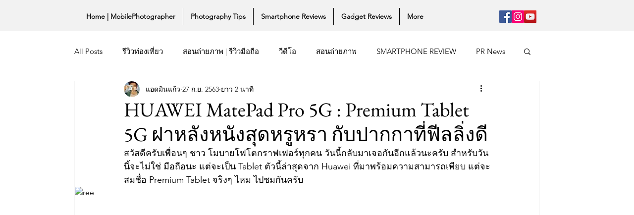

--- FILE ---
content_type: text/html; charset=utf-8
request_url: https://www.google.com/recaptcha/api2/aframe
body_size: 265
content:
<!DOCTYPE HTML><html><head><meta http-equiv="content-type" content="text/html; charset=UTF-8"></head><body><script nonce="Ztb278nqangrKM-ePvf5qQ">/** Anti-fraud and anti-abuse applications only. See google.com/recaptcha */ try{var clients={'sodar':'https://pagead2.googlesyndication.com/pagead/sodar?'};window.addEventListener("message",function(a){try{if(a.source===window.parent){var b=JSON.parse(a.data);var c=clients[b['id']];if(c){var d=document.createElement('img');d.src=c+b['params']+'&rc='+(localStorage.getItem("rc::a")?sessionStorage.getItem("rc::b"):"");window.document.body.appendChild(d);sessionStorage.setItem("rc::e",parseInt(sessionStorage.getItem("rc::e")||0)+1);localStorage.setItem("rc::h",'1767845801972');}}}catch(b){}});window.parent.postMessage("_grecaptcha_ready", "*");}catch(b){}</script></body></html>